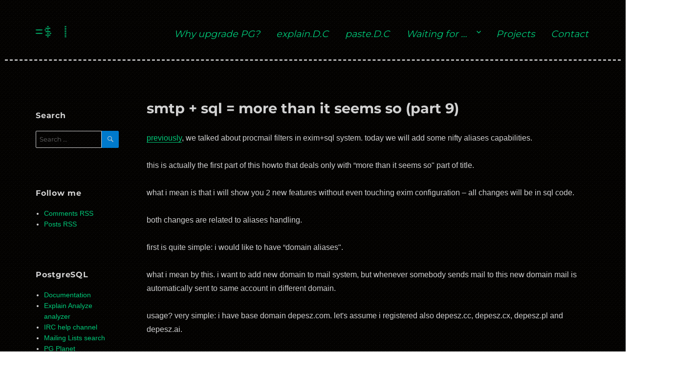

--- FILE ---
content_type: text/html; charset=UTF-8
request_url: https://www.depesz.com/2008/03/26/smtp-sql-more-than-it-seems-so-part-9/
body_size: 11877
content:
<!DOCTYPE html>
<html lang="en-US" class="no-js">
<head>
	<meta charset="UTF-8">
	<meta name="viewport" content="width=device-width, initial-scale=1">
	<link rel="profile" href="http://gmpg.org/xfn/11">
		<script>
(function(html){html.className = html.className.replace(/\bno-js\b/,'js')})(document.documentElement);
//# sourceURL=twentysixteen_javascript_detection
</script>
<title>smtp + sql = more than it seems so (part 9) &#8211; select * from depesz;</title>
<style type="text/css">
/**
 * GeSHi Dynamically Generated Stylesheet
 * --------------------------------------
 * Dynamically generated stylesheet for sql
 * CSS class: , CSS id: 
 * GeSHi (C) 2004 - 2007 Nigel McNie, 2007 - 2014 Benny Baumann
 * (http://qbnz.com/highlighter/ and http://geshi.org/)
 * --------------------------------------
 */
.sql .de1, .sql .de2 {}
.sql  {font-family:monospace;}
.sql .imp {font-weight: bold; color: red;}
.sql li, .sql .li1 {font-weight: normal; vertical-align:top;}
.sql .ln {width:1px;text-align:right;margin:0;padding:0 2px;vertical-align:top;}
.sql .li2 {font-weight: bold; vertical-align:top;}
.sql .kw1 {color: #993333; font-weight: bold;}
.sql .co1 {color: #808080; font-style: italic;}
.sql .coMULTI {color: #808080; font-style: italic;}
.sql .es0 {color: #000099; font-weight: bold;}
.sql .br0 {color: #66cc66;}
.sql .sy0 {color: #66cc66;}
.sql .st0 {color: #ff0000;}
.sql .nu0 {color: #cc66cc;}
.sql .ln-xtra, .sql li.ln-xtra, .sql div.ln-xtra {background-color: #ffc;}
.sql span.xtra { display:block; }
/**
 * GeSHi Dynamically Generated Stylesheet
 * --------------------------------------
 * Dynamically generated stylesheet for text
 * CSS class: , CSS id: 
 * GeSHi (C) 2004 - 2007 Nigel McNie, 2007 - 2014 Benny Baumann
 * (http://qbnz.com/highlighter/ and http://geshi.org/)
 * --------------------------------------
 */
.text .de1, .text .de2 {}
.text  {font-family:monospace;}
.text .imp {font-weight: bold; color: red;}
.text li, .text .li1 {font-weight: normal; vertical-align:top;}
.text .ln {width:1px;text-align:right;margin:0;padding:0 2px;vertical-align:top;}
.text .li2 {font-weight: bold; vertical-align:top;}
.text .ln-xtra, .text li.ln-xtra, .text div.ln-xtra {background-color: #ffc;}
.text span.xtra { display:block; }
</style>
<meta name='robots' content='max-image-preview:large' />
<link rel='dns-prefetch' href='//www.depesz.com' />
<link rel="alternate" type="application/rss+xml" title="select * from depesz; &raquo; Feed" href="https://www.depesz.com/feed/" />
<link rel="alternate" type="application/rss+xml" title="select * from depesz; &raquo; Comments Feed" href="https://www.depesz.com/comments/feed/" />
<link rel="alternate" type="application/rss+xml" title="select * from depesz; &raquo; smtp + sql = more than it seems so (part 9) Comments Feed" href="https://www.depesz.com/2008/03/26/smtp-sql-more-than-it-seems-so-part-9/feed/" />
<link rel="alternate" title="oEmbed (JSON)" type="application/json+oembed" href="https://www.depesz.com/wp-json/oembed/1.0/embed?url=https%3A%2F%2Fwww.depesz.com%2F2008%2F03%2F26%2Fsmtp-sql-more-than-it-seems-so-part-9%2F" />
<link rel="alternate" title="oEmbed (XML)" type="text/xml+oembed" href="https://www.depesz.com/wp-json/oembed/1.0/embed?url=https%3A%2F%2Fwww.depesz.com%2F2008%2F03%2F26%2Fsmtp-sql-more-than-it-seems-so-part-9%2F&#038;format=xml" />
<style id='wp-img-auto-sizes-contain-inline-css'>
img:is([sizes=auto i],[sizes^="auto," i]){contain-intrinsic-size:3000px 1500px}
/*# sourceURL=wp-img-auto-sizes-contain-inline-css */
</style>
<style id='wp-emoji-styles-inline-css'>

	img.wp-smiley, img.emoji {
		display: inline !important;
		border: none !important;
		box-shadow: none !important;
		height: 1em !important;
		width: 1em !important;
		margin: 0 0.07em !important;
		vertical-align: -0.1em !important;
		background: none !important;
		padding: 0 !important;
	}
/*# sourceURL=wp-emoji-styles-inline-css */
</style>
<style id='wp-block-library-inline-css'>
:root{--wp-block-synced-color:#7a00df;--wp-block-synced-color--rgb:122,0,223;--wp-bound-block-color:var(--wp-block-synced-color);--wp-editor-canvas-background:#ddd;--wp-admin-theme-color:#007cba;--wp-admin-theme-color--rgb:0,124,186;--wp-admin-theme-color-darker-10:#006ba1;--wp-admin-theme-color-darker-10--rgb:0,107,160.5;--wp-admin-theme-color-darker-20:#005a87;--wp-admin-theme-color-darker-20--rgb:0,90,135;--wp-admin-border-width-focus:2px}@media (min-resolution:192dpi){:root{--wp-admin-border-width-focus:1.5px}}.wp-element-button{cursor:pointer}:root .has-very-light-gray-background-color{background-color:#eee}:root .has-very-dark-gray-background-color{background-color:#313131}:root .has-very-light-gray-color{color:#eee}:root .has-very-dark-gray-color{color:#313131}:root .has-vivid-green-cyan-to-vivid-cyan-blue-gradient-background{background:linear-gradient(135deg,#00d084,#0693e3)}:root .has-purple-crush-gradient-background{background:linear-gradient(135deg,#34e2e4,#4721fb 50%,#ab1dfe)}:root .has-hazy-dawn-gradient-background{background:linear-gradient(135deg,#faaca8,#dad0ec)}:root .has-subdued-olive-gradient-background{background:linear-gradient(135deg,#fafae1,#67a671)}:root .has-atomic-cream-gradient-background{background:linear-gradient(135deg,#fdd79a,#004a59)}:root .has-nightshade-gradient-background{background:linear-gradient(135deg,#330968,#31cdcf)}:root .has-midnight-gradient-background{background:linear-gradient(135deg,#020381,#2874fc)}:root{--wp--preset--font-size--normal:16px;--wp--preset--font-size--huge:42px}.has-regular-font-size{font-size:1em}.has-larger-font-size{font-size:2.625em}.has-normal-font-size{font-size:var(--wp--preset--font-size--normal)}.has-huge-font-size{font-size:var(--wp--preset--font-size--huge)}.has-text-align-center{text-align:center}.has-text-align-left{text-align:left}.has-text-align-right{text-align:right}.has-fit-text{white-space:nowrap!important}#end-resizable-editor-section{display:none}.aligncenter{clear:both}.items-justified-left{justify-content:flex-start}.items-justified-center{justify-content:center}.items-justified-right{justify-content:flex-end}.items-justified-space-between{justify-content:space-between}.screen-reader-text{border:0;clip-path:inset(50%);height:1px;margin:-1px;overflow:hidden;padding:0;position:absolute;width:1px;word-wrap:normal!important}.screen-reader-text:focus{background-color:#ddd;clip-path:none;color:#444;display:block;font-size:1em;height:auto;left:5px;line-height:normal;padding:15px 23px 14px;text-decoration:none;top:5px;width:auto;z-index:100000}html :where(.has-border-color){border-style:solid}html :where([style*=border-top-color]){border-top-style:solid}html :where([style*=border-right-color]){border-right-style:solid}html :where([style*=border-bottom-color]){border-bottom-style:solid}html :where([style*=border-left-color]){border-left-style:solid}html :where([style*=border-width]){border-style:solid}html :where([style*=border-top-width]){border-top-style:solid}html :where([style*=border-right-width]){border-right-style:solid}html :where([style*=border-bottom-width]){border-bottom-style:solid}html :where([style*=border-left-width]){border-left-style:solid}html :where(img[class*=wp-image-]){height:auto;max-width:100%}:where(figure){margin:0 0 1em}html :where(.is-position-sticky){--wp-admin--admin-bar--position-offset:var(--wp-admin--admin-bar--height,0px)}@media screen and (max-width:600px){html :where(.is-position-sticky){--wp-admin--admin-bar--position-offset:0px}}

/*# sourceURL=wp-block-library-inline-css */
</style><style id='global-styles-inline-css'>
:root{--wp--preset--aspect-ratio--square: 1;--wp--preset--aspect-ratio--4-3: 4/3;--wp--preset--aspect-ratio--3-4: 3/4;--wp--preset--aspect-ratio--3-2: 3/2;--wp--preset--aspect-ratio--2-3: 2/3;--wp--preset--aspect-ratio--16-9: 16/9;--wp--preset--aspect-ratio--9-16: 9/16;--wp--preset--color--black: #000000;--wp--preset--color--cyan-bluish-gray: #abb8c3;--wp--preset--color--white: #fff;--wp--preset--color--pale-pink: #f78da7;--wp--preset--color--vivid-red: #cf2e2e;--wp--preset--color--luminous-vivid-orange: #ff6900;--wp--preset--color--luminous-vivid-amber: #fcb900;--wp--preset--color--light-green-cyan: #7bdcb5;--wp--preset--color--vivid-green-cyan: #00d084;--wp--preset--color--pale-cyan-blue: #8ed1fc;--wp--preset--color--vivid-cyan-blue: #0693e3;--wp--preset--color--vivid-purple: #9b51e0;--wp--preset--color--dark-gray: #1a1a1a;--wp--preset--color--medium-gray: #686868;--wp--preset--color--light-gray: #e5e5e5;--wp--preset--color--blue-gray: #4d545c;--wp--preset--color--bright-blue: #007acc;--wp--preset--color--light-blue: #9adffd;--wp--preset--color--dark-brown: #402b30;--wp--preset--color--medium-brown: #774e24;--wp--preset--color--dark-red: #640c1f;--wp--preset--color--bright-red: #ff675f;--wp--preset--color--yellow: #ffef8e;--wp--preset--gradient--vivid-cyan-blue-to-vivid-purple: linear-gradient(135deg,rgb(6,147,227) 0%,rgb(155,81,224) 100%);--wp--preset--gradient--light-green-cyan-to-vivid-green-cyan: linear-gradient(135deg,rgb(122,220,180) 0%,rgb(0,208,130) 100%);--wp--preset--gradient--luminous-vivid-amber-to-luminous-vivid-orange: linear-gradient(135deg,rgb(252,185,0) 0%,rgb(255,105,0) 100%);--wp--preset--gradient--luminous-vivid-orange-to-vivid-red: linear-gradient(135deg,rgb(255,105,0) 0%,rgb(207,46,46) 100%);--wp--preset--gradient--very-light-gray-to-cyan-bluish-gray: linear-gradient(135deg,rgb(238,238,238) 0%,rgb(169,184,195) 100%);--wp--preset--gradient--cool-to-warm-spectrum: linear-gradient(135deg,rgb(74,234,220) 0%,rgb(151,120,209) 20%,rgb(207,42,186) 40%,rgb(238,44,130) 60%,rgb(251,105,98) 80%,rgb(254,248,76) 100%);--wp--preset--gradient--blush-light-purple: linear-gradient(135deg,rgb(255,206,236) 0%,rgb(152,150,240) 100%);--wp--preset--gradient--blush-bordeaux: linear-gradient(135deg,rgb(254,205,165) 0%,rgb(254,45,45) 50%,rgb(107,0,62) 100%);--wp--preset--gradient--luminous-dusk: linear-gradient(135deg,rgb(255,203,112) 0%,rgb(199,81,192) 50%,rgb(65,88,208) 100%);--wp--preset--gradient--pale-ocean: linear-gradient(135deg,rgb(255,245,203) 0%,rgb(182,227,212) 50%,rgb(51,167,181) 100%);--wp--preset--gradient--electric-grass: linear-gradient(135deg,rgb(202,248,128) 0%,rgb(113,206,126) 100%);--wp--preset--gradient--midnight: linear-gradient(135deg,rgb(2,3,129) 0%,rgb(40,116,252) 100%);--wp--preset--font-size--small: 13px;--wp--preset--font-size--medium: 20px;--wp--preset--font-size--large: 36px;--wp--preset--font-size--x-large: 42px;--wp--preset--spacing--20: 0.44rem;--wp--preset--spacing--30: 0.67rem;--wp--preset--spacing--40: 1rem;--wp--preset--spacing--50: 1.5rem;--wp--preset--spacing--60: 2.25rem;--wp--preset--spacing--70: 3.38rem;--wp--preset--spacing--80: 5.06rem;--wp--preset--shadow--natural: 6px 6px 9px rgba(0, 0, 0, 0.2);--wp--preset--shadow--deep: 12px 12px 50px rgba(0, 0, 0, 0.4);--wp--preset--shadow--sharp: 6px 6px 0px rgba(0, 0, 0, 0.2);--wp--preset--shadow--outlined: 6px 6px 0px -3px rgb(255, 255, 255), 6px 6px rgb(0, 0, 0);--wp--preset--shadow--crisp: 6px 6px 0px rgb(0, 0, 0);}:where(.is-layout-flex){gap: 0.5em;}:where(.is-layout-grid){gap: 0.5em;}body .is-layout-flex{display: flex;}.is-layout-flex{flex-wrap: wrap;align-items: center;}.is-layout-flex > :is(*, div){margin: 0;}body .is-layout-grid{display: grid;}.is-layout-grid > :is(*, div){margin: 0;}:where(.wp-block-columns.is-layout-flex){gap: 2em;}:where(.wp-block-columns.is-layout-grid){gap: 2em;}:where(.wp-block-post-template.is-layout-flex){gap: 1.25em;}:where(.wp-block-post-template.is-layout-grid){gap: 1.25em;}.has-black-color{color: var(--wp--preset--color--black) !important;}.has-cyan-bluish-gray-color{color: var(--wp--preset--color--cyan-bluish-gray) !important;}.has-white-color{color: var(--wp--preset--color--white) !important;}.has-pale-pink-color{color: var(--wp--preset--color--pale-pink) !important;}.has-vivid-red-color{color: var(--wp--preset--color--vivid-red) !important;}.has-luminous-vivid-orange-color{color: var(--wp--preset--color--luminous-vivid-orange) !important;}.has-luminous-vivid-amber-color{color: var(--wp--preset--color--luminous-vivid-amber) !important;}.has-light-green-cyan-color{color: var(--wp--preset--color--light-green-cyan) !important;}.has-vivid-green-cyan-color{color: var(--wp--preset--color--vivid-green-cyan) !important;}.has-pale-cyan-blue-color{color: var(--wp--preset--color--pale-cyan-blue) !important;}.has-vivid-cyan-blue-color{color: var(--wp--preset--color--vivid-cyan-blue) !important;}.has-vivid-purple-color{color: var(--wp--preset--color--vivid-purple) !important;}.has-black-background-color{background-color: var(--wp--preset--color--black) !important;}.has-cyan-bluish-gray-background-color{background-color: var(--wp--preset--color--cyan-bluish-gray) !important;}.has-white-background-color{background-color: var(--wp--preset--color--white) !important;}.has-pale-pink-background-color{background-color: var(--wp--preset--color--pale-pink) !important;}.has-vivid-red-background-color{background-color: var(--wp--preset--color--vivid-red) !important;}.has-luminous-vivid-orange-background-color{background-color: var(--wp--preset--color--luminous-vivid-orange) !important;}.has-luminous-vivid-amber-background-color{background-color: var(--wp--preset--color--luminous-vivid-amber) !important;}.has-light-green-cyan-background-color{background-color: var(--wp--preset--color--light-green-cyan) !important;}.has-vivid-green-cyan-background-color{background-color: var(--wp--preset--color--vivid-green-cyan) !important;}.has-pale-cyan-blue-background-color{background-color: var(--wp--preset--color--pale-cyan-blue) !important;}.has-vivid-cyan-blue-background-color{background-color: var(--wp--preset--color--vivid-cyan-blue) !important;}.has-vivid-purple-background-color{background-color: var(--wp--preset--color--vivid-purple) !important;}.has-black-border-color{border-color: var(--wp--preset--color--black) !important;}.has-cyan-bluish-gray-border-color{border-color: var(--wp--preset--color--cyan-bluish-gray) !important;}.has-white-border-color{border-color: var(--wp--preset--color--white) !important;}.has-pale-pink-border-color{border-color: var(--wp--preset--color--pale-pink) !important;}.has-vivid-red-border-color{border-color: var(--wp--preset--color--vivid-red) !important;}.has-luminous-vivid-orange-border-color{border-color: var(--wp--preset--color--luminous-vivid-orange) !important;}.has-luminous-vivid-amber-border-color{border-color: var(--wp--preset--color--luminous-vivid-amber) !important;}.has-light-green-cyan-border-color{border-color: var(--wp--preset--color--light-green-cyan) !important;}.has-vivid-green-cyan-border-color{border-color: var(--wp--preset--color--vivid-green-cyan) !important;}.has-pale-cyan-blue-border-color{border-color: var(--wp--preset--color--pale-cyan-blue) !important;}.has-vivid-cyan-blue-border-color{border-color: var(--wp--preset--color--vivid-cyan-blue) !important;}.has-vivid-purple-border-color{border-color: var(--wp--preset--color--vivid-purple) !important;}.has-vivid-cyan-blue-to-vivid-purple-gradient-background{background: var(--wp--preset--gradient--vivid-cyan-blue-to-vivid-purple) !important;}.has-light-green-cyan-to-vivid-green-cyan-gradient-background{background: var(--wp--preset--gradient--light-green-cyan-to-vivid-green-cyan) !important;}.has-luminous-vivid-amber-to-luminous-vivid-orange-gradient-background{background: var(--wp--preset--gradient--luminous-vivid-amber-to-luminous-vivid-orange) !important;}.has-luminous-vivid-orange-to-vivid-red-gradient-background{background: var(--wp--preset--gradient--luminous-vivid-orange-to-vivid-red) !important;}.has-very-light-gray-to-cyan-bluish-gray-gradient-background{background: var(--wp--preset--gradient--very-light-gray-to-cyan-bluish-gray) !important;}.has-cool-to-warm-spectrum-gradient-background{background: var(--wp--preset--gradient--cool-to-warm-spectrum) !important;}.has-blush-light-purple-gradient-background{background: var(--wp--preset--gradient--blush-light-purple) !important;}.has-blush-bordeaux-gradient-background{background: var(--wp--preset--gradient--blush-bordeaux) !important;}.has-luminous-dusk-gradient-background{background: var(--wp--preset--gradient--luminous-dusk) !important;}.has-pale-ocean-gradient-background{background: var(--wp--preset--gradient--pale-ocean) !important;}.has-electric-grass-gradient-background{background: var(--wp--preset--gradient--electric-grass) !important;}.has-midnight-gradient-background{background: var(--wp--preset--gradient--midnight) !important;}.has-small-font-size{font-size: var(--wp--preset--font-size--small) !important;}.has-medium-font-size{font-size: var(--wp--preset--font-size--medium) !important;}.has-large-font-size{font-size: var(--wp--preset--font-size--large) !important;}.has-x-large-font-size{font-size: var(--wp--preset--font-size--x-large) !important;}
/*# sourceURL=global-styles-inline-css */
</style>

<style id='classic-theme-styles-inline-css'>
/*! This file is auto-generated */
.wp-block-button__link{color:#fff;background-color:#32373c;border-radius:9999px;box-shadow:none;text-decoration:none;padding:calc(.667em + 2px) calc(1.333em + 2px);font-size:1.125em}.wp-block-file__button{background:#32373c;color:#fff;text-decoration:none}
/*# sourceURL=/wp-includes/css/classic-themes.min.css */
</style>
<link rel='stylesheet' id='twentysixteen-fonts-css' href='https://www.depesz.com/wp-content/themes/twentysixteen/fonts/merriweather-plus-montserrat-plus-inconsolata.css?ver=20230328' media='all' />
<link rel='stylesheet' id='genericons-css' href='https://www.depesz.com/wp-content/themes/twentysixteen/genericons/genericons.css?ver=20251101' media='all' />
<link rel='stylesheet' id='twentysixteen-style-css' href='https://www.depesz.com/wp-content/themes/depesz-2018/style.css?ver=20251202' media='all' />
<link rel='stylesheet' id='twentysixteen-block-style-css' href='https://www.depesz.com/wp-content/themes/twentysixteen/css/blocks.css?ver=20240817' media='all' />
<link rel='stylesheet' id='wpgeshi-wp-geshi-highlight-css' href='https://www.depesz.com/wp-content/themes/depesz-2018/wp-geshi-highlight.css?ver=6.9' media='all' />
<script src="https://www.depesz.com/wp-includes/js/jquery/jquery.min.js?ver=3.7.1" id="jquery-core-js"></script>
<script src="https://www.depesz.com/wp-includes/js/jquery/jquery-migrate.min.js?ver=3.4.1" id="jquery-migrate-js"></script>
<script id="twentysixteen-script-js-extra">
var screenReaderText = {"expand":"expand child menu","collapse":"collapse child menu"};
//# sourceURL=twentysixteen-script-js-extra
</script>
<script src="https://www.depesz.com/wp-content/themes/twentysixteen/js/functions.js?ver=20230629" id="twentysixteen-script-js" defer data-wp-strategy="defer"></script>
<link rel="https://api.w.org/" href="https://www.depesz.com/wp-json/" /><link rel="alternate" title="JSON" type="application/json" href="https://www.depesz.com/wp-json/wp/v2/posts/1175" /><link rel="EditURI" type="application/rsd+xml" title="RSD" href="https://www.depesz.com/xmlrpc.php?rsd" />
<meta name="generator" content="WordPress 6.9" />
<link rel="canonical" href="https://www.depesz.com/2008/03/26/smtp-sql-more-than-it-seems-so-part-9/" />
<link rel='shortlink' href='https://www.depesz.com/?p=1175' />
	<script type="text/javascript" src="https://cdnjs.cloudflare.com/ajax/libs/jquery/3.1.1/jquery.min.js"></script>
</head>

<body class="wp-singular post-template-default single single-post postid-1175 single-format-standard wp-embed-responsive wp-theme-twentysixteen wp-child-theme-depesz-2018">
<div id="page" class="site">
	<div class="site-inner">
		<a class="skip-link screen-reader-text" href="#content">Skip to content</a>

		<header id="masthead" class="site-header" role="banner">
			<div class="site-header-main">
				<div class="site-branding">
					
					<h1 class="site-title"><a href="https://www.depesz.com/" rel="home"><span id="site-title-prefix">=$ </span><div id="site-title-typing"></div><span id="site-title-cursor">|</span></a></h1>

									</div><!-- .site-branding -->

									<button id="menu-toggle" class="menu-toggle">Menu</button>

					<div id="site-header-menu" class="site-header-menu">
													<nav id="site-navigation" class="main-navigation" role="navigation" aria-label="Primary Menu">
								<div class="menu-mainmenu-container"><ul id="menu-mainmenu" class="primary-menu"><li id="menu-item-3533" class="menu-item menu-item-type-custom menu-item-object-custom menu-item-3533"><a href="https://why-upgrade.depesz.com/">Why upgrade PG?</a></li>
<li id="menu-item-3440" class="menu-item menu-item-type-custom menu-item-object-custom menu-item-3440"><a href="https://explain.depesz.com/">explain.D.C</a></li>
<li id="menu-item-3441" class="menu-item menu-item-type-custom menu-item-object-custom menu-item-3441"><a href="https://paste.depesz.com/">paste.D.C</a></li>
<li id="menu-item-3424" class="menu-item menu-item-type-post_type menu-item-object-page menu-item-has-children menu-item-3424"><a href="https://www.depesz.com/waiting-for/">Waiting for …</a>
<ul class="sub-menu">
	<li id="menu-item-4367" class="menu-item menu-item-type-custom menu-item-object-custom menu-item-4367"><a href="/tag/pg19/">&#8230; PostgreSQL 19</a></li>
	<li id="menu-item-4268" class="menu-item menu-item-type-custom menu-item-object-custom menu-item-4268"><a href="/tag/pg18/">&#8230; PostgreSQL 18</a></li>
	<li id="menu-item-4204" class="menu-item menu-item-type-custom menu-item-object-custom menu-item-4204"><a href="/tag/pg17/">&#8230; PostgreSQL 17</a></li>
	<li id="menu-item-4125" class="menu-item menu-item-type-custom menu-item-object-custom menu-item-4125"><a href="/tag/pg16/">&#8230; PostgreSQL 16</a></li>
	<li id="menu-item-3998" class="menu-item menu-item-type-custom menu-item-object-custom menu-item-3998"><a href="/tag/pg15/">… PostgreSQL 15</a></li>
	<li id="menu-item-3820" class="menu-item menu-item-type-custom menu-item-object-custom menu-item-3820"><a href="/tag/pg14/">… PostgreSQL 14</a></li>
	<li id="menu-item-3678" class="menu-item menu-item-type-custom menu-item-object-custom menu-item-3678"><a href="/tag/pg13/">… PostgreSQL 13</a></li>
	<li id="menu-item-3428" class="menu-item menu-item-type-custom menu-item-object-custom menu-item-3428"><a href="/tag/pg12/">… PostgreSQL 12</a></li>
	<li id="menu-item-3429" class="menu-item menu-item-type-custom menu-item-object-custom menu-item-3429"><a href="/tag/pg11/">… PostgreSQL 11</a></li>
	<li id="menu-item-3430" class="menu-item menu-item-type-custom menu-item-object-custom menu-item-3430"><a href="/tag/pg10/">… PostgreSQL 10</a></li>
	<li id="menu-item-3431" class="menu-item menu-item-type-custom menu-item-object-custom menu-item-3431"><a href="/tag/pg96/">… PostgreSQL 9.6</a></li>
	<li id="menu-item-3432" class="menu-item menu-item-type-custom menu-item-object-custom menu-item-3432"><a href="/tag/pg95/">… PostgreSQL 9.5</a></li>
	<li id="menu-item-3433" class="menu-item menu-item-type-custom menu-item-object-custom menu-item-3433"><a href="/tag/pg94/">… PostgreSQL 9.4</a></li>
	<li id="menu-item-3434" class="menu-item menu-item-type-custom menu-item-object-custom menu-item-3434"><a href="/tag/pg93/">… PostgreSQL 9.3</a></li>
	<li id="menu-item-3435" class="menu-item menu-item-type-custom menu-item-object-custom menu-item-3435"><a href="/tag/pg92/">… PostgreSQL 9.2</a></li>
	<li id="menu-item-3436" class="menu-item menu-item-type-custom menu-item-object-custom menu-item-3436"><a href="/tag/pg91/">… PostgreSQL 9.1</a></li>
	<li id="menu-item-3437" class="menu-item menu-item-type-custom menu-item-object-custom menu-item-3437"><a href="/tag/pg90/">… PostgreSQL 9.0</a></li>
	<li id="menu-item-3438" class="menu-item menu-item-type-custom menu-item-object-custom menu-item-3438"><a href="/tag/pg85/">… PostgreSQL 8.5</a></li>
	<li id="menu-item-3439" class="menu-item menu-item-type-custom menu-item-object-custom menu-item-3439"><a href="/tag/pg84/">… PostgreSQL 8.4</a></li>
</ul>
</li>
<li id="menu-item-3425" class="menu-item menu-item-type-post_type menu-item-object-page menu-item-3425"><a href="https://www.depesz.com/projects/">Projects</a></li>
<li id="menu-item-3421" class="menu-item menu-item-type-post_type menu-item-object-page menu-item-3421"><a href="https://www.depesz.com/contact/">Contact</a></li>
</ul></div>							</nav><!-- .main-navigation -->
						
											</div><!-- .site-header-menu -->
							</div><!-- .site-header-main -->

					</header><!-- .site-header -->

		<div id="content" class="site-content">

<div id="primary" class="content-area">
	<main id="main" class="site-main">
		
<article id="post-1175" class="post-1175 post type-post status-publish format-standard hentry category-uncategorized tag-exim tag-howto tag-postgresql">
	<header class="entry-header">
		<h1 class="entry-title">smtp + sql = more than it seems so (part 9)</h1>	</header><!-- .entry-header -->

	
	
	<div class="entry-content">
		<p><a href="https://www.depesz.com/2008/03/19/smtp-sql-more-than-it-seems-so-part-8/">previously</a>, we talked about procmail filters in exim+sql system. today we will add some nifty aliases capabilities.</p>
<p><span id="more-1175"></span></p>
<p>this is actually the first  part of this howto that deals only with &#8220;more than it seems so" part of title.</p>
<p>what i mean is that i will show you 2 new features without even touching exim configuration &#8211; all changes will be in sql code.</p>
<p>both changes are related to aliases handling.</p>
<p>first is quite simple: i would like to have &#8220;domain aliases".</p>
<p>what i mean by this. i want to add new domain to mail system, but whenever somebody sends mail to this new domain mail is automatically sent to same account in different domain.</p>
<p>usage? very simple: i have base domain depesz.com. let's assume i registered also depesz.cc, depesz.cx, depesz.pl and depesz.ai.</p>
<p>i dont want any separate accounts in all of these domains. if somebody sends mail to depesz@depesz.cc it should be delivered to depesz@depesz.com.</p>
<p>of course i can do it now &#8211; i just add new domain, and enter aliases in this domain pointing to depesz.com domain.</p>
<p>but this is very tedious. for every new account/alias in depesz.com i would have to add new alias in .cc, .cx, .pl and .ai. a lot of work. and a lot of possible places for errors.</p>
<p>let's do it better.</p>
<p>to do it i will need a way to say: this domain is merely an alias for different domain:</p>


<div class="wp-geshi-highlight-wrap5"><div class="wp-geshi-highlight-wrap4"><div class="wp-geshi-highlight-wrap3"><div class="wp-geshi-highlight-wrap2"><div class="wp-geshi-highlight-wrap"><div class="wp-geshi-highlight"><div class="sql"><pre class="de1"><span class="kw1">alter</span> <span class="kw1">table</span> domains <span class="kw1">add</span> <span class="kw1">column</span> aliasing int4;
<span class="kw1">alter</span> <span class="kw1">table</span> domains <span class="kw1">add</span> <span class="kw1">foreign</span> <span class="kw1">key</span> <span class="br0">&#40;</span>aliasing<span class="br0">&#41;</span> <span class="kw1">references</span> domains <span class="br0">&#40;</span>id<span class="br0">&#41;</span>;</pre></div></div></div></div></div></div></div>


<p>now, let's modify our domains a bit:</p>


<div class="wp-geshi-highlight-wrap5"><div class="wp-geshi-highlight-wrap4"><div class="wp-geshi-highlight-wrap3"><div class="wp-geshi-highlight-wrap2"><div class="wp-geshi-highlight-wrap"><div class="wp-geshi-highlight"><div class="sql"><pre class="de1">eximtest<span class="sy0">=&gt;</span> <span class="kw1">select</span> <span class="sy0">*</span> <span class="kw1">from</span> domains;
 id <span class="sy0">|</span>  fullname   <span class="sy0">|</span> customer_id <span class="sy0">|</span> quota_mb <span class="sy0">|</span> system_uid <span class="sy0">|</span> aliasing
<span class="co1">----+-------------+-------------+----------+------------+----------</span>
  <span class="nu0">3</span> <span class="sy0">|</span> exim<span class="sy0">.</span>depesz <span class="sy0">|</span>           <span class="nu0">1</span> <span class="sy0">|</span>        <span class="nu0">4</span> <span class="sy0">|</span>      <span class="nu0">10004</span> <span class="sy0">|</span>
  <span class="nu0">1</span> <span class="sy0">|</span> localhost   <span class="sy0">|</span>           <span class="nu0">1</span> <span class="sy0">|</span>        <span class="nu0">4</span> <span class="sy0">|</span>      <span class="nu0">10002</span> <span class="sy0">|</span>        <span class="nu0">3</span>
  <span class="nu0">2</span> <span class="sy0">|</span> example<span class="sy0">.</span>com <span class="sy0">|</span>           <span class="nu0">1</span> <span class="sy0">|</span>        <span class="nu0">4</span> <span class="sy0">|</span>      <span class="nu0">10003</span> <span class="sy0">|</span>        <span class="nu0">3</span>
  <span class="nu0">4</span> <span class="sy0">|</span> badtest     <span class="sy0">|</span>           <span class="nu0">1</span> <span class="sy0">|</span>        <span class="nu0">4</span> <span class="sy0">|</span>      <span class="nu0">10005</span> <span class="sy0">|</span>        <span class="nu0">3</span>
<span class="br0">&#40;</span><span class="nu0">4</span> <span class="kw1">rows</span><span class="br0">&#41;</span></pre></div></div></div></div></div></div></div>


<p>now, since the domains are only aliases, we dont need any acounts/aliases in them:</p>


<div class="wp-geshi-highlight-wrap5"><div class="wp-geshi-highlight-wrap4"><div class="wp-geshi-highlight-wrap3"><div class="wp-geshi-highlight-wrap2"><div class="wp-geshi-highlight-wrap"><div class="wp-geshi-highlight"><div class="sql"><pre class="de1">eximtest<span class="sy0">=&gt;</span> <span class="kw1">delete</span> <span class="kw1">from</span> aliases <span class="kw1">where</span> domain_id <span class="sy0">&lt;&gt;</span> <span class="nu0">3</span>;
<span class="kw1">DELETE</span> <span class="nu0">0</span>
eximtest<span class="sy0">=&gt;</span> <span class="kw1">delete</span> <span class="kw1">from</span> accounts <span class="kw1">where</span> domain_id <span class="sy0">&lt;&gt;</span> <span class="nu0">3</span>;
<span class="kw1">DELETE</span> <span class="nu0">6</span></pre></div></div></div></div></div></div></div>


<p>ok. let's check if everything works now as expected. sending now mail to depesz@localhost should fail:</p>


<div class="wp-geshi-highlight-wrap5"><div class="wp-geshi-highlight-wrap4"><div class="wp-geshi-highlight-wrap3"><div class="wp-geshi-highlight-wrap2"><div class="wp-geshi-highlight-wrap"><div class="wp-geshi-highlight"><div class="text"><pre class="de1">=&gt; exim4 -bt depesz@localhost
R: pg_aliases for depesz@localhost
R: pg_vacation for depesz@localhost
R: pg_userforward for depesz@localhost
R: procmail for depesz@localhost
R: pg_user for depesz@localhost
depesz@localhost is undeliverable: Unrouteable address</pre></div></div></div></div></div></div></div>


<p>but for depesz@exim.depesz it should work:</p>


<div class="wp-geshi-highlight-wrap5"><div class="wp-geshi-highlight-wrap4"><div class="wp-geshi-highlight-wrap3"><div class="wp-geshi-highlight-wrap2"><div class="wp-geshi-highlight-wrap"><div class="wp-geshi-highlight"><div class="text"><pre class="de1">=&gt; exim4 -bt depesz@exim.depesz
R: pg_aliases for depesz@exim.depesz
R: pg_vacation for depesz@exim.depesz
R: pg_userforward for depesz@exim.depesz
R: procmail for depesz@exim.depesz
depesz@exim.depesz
  router = procmail, transport = procmail_pipe</pre></div></div></div></div></div></div></div>


<p>ok. so now, let's fix the depesz@localhost issue. to do so i will have to rewrite get_alias_destinations function:</p>


<div class="wp-geshi-highlight-wrap5"><div class="wp-geshi-highlight-wrap4"><div class="wp-geshi-highlight-wrap3"><div class="wp-geshi-highlight-wrap2"><div class="wp-geshi-highlight-wrap"><div class="wp-geshi-highlight"><div class="sql"><pre class="de1"><span class="kw1">CREATE</span> <span class="kw1">OR</span> <span class="kw1">REPLACE</span> <span class="kw1">FUNCTION</span> get_alias_destinations<span class="br0">&#40;</span>in_username TEXT<span class="sy0">,</span> in_domain TEXT<span class="br0">&#41;</span> <span class="kw1">RETURNS</span> SETOF TEXT <span class="kw1">AS</span> $$
<span class="kw1">DECLARE</span>
    use_username text :<span class="sy0">=</span> <span class="kw1">trim</span><span class="br0">&#40;</span><span class="kw1">both</span> <span class="kw1">FROM</span> <span class="kw1">lower</span><span class="br0">&#40;</span>in_username<span class="br0">&#41;</span><span class="br0">&#41;</span>;
    use_domain   text :<span class="sy0">=</span> <span class="kw1">trim</span><span class="br0">&#40;</span><span class="kw1">both</span> <span class="kw1">FROM</span> <span class="kw1">lower</span><span class="br0">&#40;</span>in_domain<span class="br0">&#41;</span><span class="br0">&#41;</span>;
    temprec      record;
<span class="kw1">BEGIN</span>
    <span class="kw1">SELECT</span> use_username <span class="sy0">||</span> <span class="st0">'@'</span> <span class="sy0">||</span> ad<span class="sy0">.</span>fullname <span class="kw1">as</span> destination <span class="kw1">INTO</span> temprec <span class="kw1">FROM</span> domains d <span class="kw1">join</span> domains ad <span class="kw1">on</span> d<span class="sy0">.</span>aliasing <span class="sy0">=</span> ad<span class="sy0">.</span>id <span class="kw1">WHERE</span> d<span class="sy0">.</span>fullname <span class="sy0">=</span> use_domain;
    <span class="kw1">IF</span> found <span class="kw1">THEN</span>
        <span class="kw1">RETURN</span> <span class="kw1">next</span> temprec<span class="sy0">.</span>destination;
        <span class="kw1">RETURN</span>;
    <span class="kw1">END</span> <span class="kw1">IF</span>;
    <span class="kw1">FOR</span> temprec <span class="kw1">in</span>
        <span class="kw1">SELECT</span> a<span class="sy0">.*</span>
        <span class="kw1">FROM</span> aliases a <span class="kw1">JOIN</span> domains d <span class="kw1">ON</span> a<span class="sy0">.</span>domain_id <span class="sy0">=</span> d<span class="sy0">.</span>id
        <span class="kw1">WHERE</span> a<span class="sy0">.</span>username <span class="sy0">=</span> use_username <span class="kw1">AND</span> d<span class="sy0">.</span>fullname <span class="sy0">=</span> use_domain
    LOOP
        <span class="kw1">RETURN</span> <span class="kw1">NEXT</span> temprec<span class="sy0">.</span>destination;
    <span class="kw1">END</span> LOOP;
    <span class="kw1">RETURN</span>;
<span class="kw1">END</span>;
$$ <span class="kw1">LANGUAGE</span> <span class="st0">'plpgsql'</span>;</pre></div></div></div></div></div></div></div>


<p>if you dont remember original get_alias_destinations function, i simply added this code:</p>


<div class="wp-geshi-highlight-wrap5"><div class="wp-geshi-highlight-wrap4"><div class="wp-geshi-highlight-wrap3"><div class="wp-geshi-highlight-wrap2"><div class="wp-geshi-highlight-wrap"><div class="wp-geshi-highlight"><div class="sql"><pre class="de1">    <span class="kw1">SELECT</span> use_username <span class="sy0">||</span> <span class="st0">'@'</span> <span class="sy0">||</span> ad<span class="sy0">.</span>fullname <span class="kw1">as</span> destination <span class="kw1">INTO</span> temprec <span class="kw1">FROM</span> domains d <span class="kw1">join</span> domains ad <span class="kw1">on</span> d<span class="sy0">.</span>aliasing <span class="sy0">=</span> ad<span class="sy0">.</span>id <span class="kw1">WHERE</span> d<span class="sy0">.</span>fullname <span class="sy0">=</span> use_domain;
    <span class="kw1">IF</span> found <span class="kw1">THEN</span>
        <span class="kw1">RETURN</span> <span class="kw1">next</span> temprec<span class="sy0">.</span>destination;
        <span class="kw1">RETURN</span>;
    <span class="kw1">END</span> <span class="kw1">IF</span>;</pre></div></div></div></div></div></div></div>


<p>since it is at the beginning &#8211; it will be more important than any other alias.</p>
<p>so, let's check if it works:</p>


<div class="wp-geshi-highlight-wrap5"><div class="wp-geshi-highlight-wrap4"><div class="wp-geshi-highlight-wrap3"><div class="wp-geshi-highlight-wrap2"><div class="wp-geshi-highlight-wrap"><div class="wp-geshi-highlight"><div class="text"><pre class="de1">=&gt; exim4 -bt depesz@localhost
R: pg_aliases for depesz@localhost
R: pg_aliases for depesz@exim.depesz
R: pg_vacation for depesz@exim.depesz
R: pg_userforward for depesz@exim.depesz
R: procmail for depesz@exim.depesz
depesz@exim.depesz
    &lt;-- depesz@localhost
  router = procmail, transport = procmail_pipe</pre></div></div></div></div></div></div></div>


<p>great. it works.</p>
<p>now. gmail &#8220;+" aliases.</p>
<p>if you dont know what i mean &#8211; great. you will see it here for the first time 🙂</p>
<p>gmail introduced interesting option: you can add &#8220;+something" to any email address, and it will be delivered anyway to base account.</p>
<p>for example: i can have depesz@gmail.com account, but give addresses like depesz+public@gmail.com, depesz+onet@gmail.com and so on.</p>
<p>this is actually pretty nifty because it lets you filter mails based on &#8220;to" address, while still getting them all on one account.</p>
<p>so, i'd like to add this functionality to my pg-exim 🙂</p>
<p>how it should work:</p>
<ul>
<li>if given address is domain-alias, it should be treated as domain alias</li>
<li>if given address is standard alias it should be treated as standard alias. bu standard i mean: there is row in aliases table which username value matches given address.</li>
<li>otherwise, remove everything from &#8220;+", and try to match it against accounts or aliases!</li>
</ul>
<p>looks simply, now, i have to (again) modify get_alias_destinations() function:</p>


<div class="wp-geshi-highlight-wrap5"><div class="wp-geshi-highlight-wrap4"><div class="wp-geshi-highlight-wrap3"><div class="wp-geshi-highlight-wrap2"><div class="wp-geshi-highlight-wrap"><div class="wp-geshi-highlight"><div class="sql"><pre class="de1"><span class="kw1">CREATE</span> <span class="kw1">OR</span> <span class="kw1">REPLACE</span> <span class="kw1">FUNCTION</span> get_alias_destinations<span class="br0">&#40;</span>in_username TEXT<span class="sy0">,</span> in_domain TEXT<span class="br0">&#41;</span> <span class="kw1">RETURNS</span> SETOF TEXT <span class="kw1">AS</span> $$
<span class="kw1">DECLARE</span>
    use_username  text :<span class="sy0">=</span> <span class="kw1">trim</span><span class="br0">&#40;</span><span class="kw1">both</span> <span class="kw1">FROM</span> <span class="kw1">lower</span><span class="br0">&#40;</span>in_username<span class="br0">&#41;</span><span class="br0">&#41;</span>;
    use_domain    text :<span class="sy0">=</span> <span class="kw1">trim</span><span class="br0">&#40;</span><span class="kw1">both</span> <span class="kw1">FROM</span> <span class="kw1">lower</span><span class="br0">&#40;</span>in_domain<span class="br0">&#41;</span><span class="br0">&#41;</span>;
    temprec       record;
    found_already bool :<span class="sy0">=</span> <span class="kw1">false</span>;
<span class="kw1">BEGIN</span>
    <span class="kw1">SELECT</span> use_username <span class="sy0">||</span> <span class="st0">'@'</span> <span class="sy0">||</span> ad<span class="sy0">.</span>fullname <span class="kw1">as</span> destination <span class="kw1">INTO</span> temprec <span class="kw1">FROM</span> domains d <span class="kw1">join</span> domains ad <span class="kw1">on</span> d<span class="sy0">.</span>aliasing <span class="sy0">=</span> ad<span class="sy0">.</span>id <span class="kw1">WHERE</span> d<span class="sy0">.</span>fullname <span class="sy0">=</span> use_domain;
    <span class="kw1">IF</span> found <span class="kw1">THEN</span>
        <span class="kw1">RETURN</span> <span class="kw1">next</span> temprec<span class="sy0">.</span>destination;
        <span class="kw1">RETURN</span>;
    <span class="kw1">END</span> <span class="kw1">IF</span>;
    <span class="kw1">FOR</span> temprec <span class="kw1">in</span>
        <span class="kw1">SELECT</span> a<span class="sy0">.*</span>
        <span class="kw1">FROM</span> aliases a <span class="kw1">JOIN</span> domains d <span class="kw1">ON</span> a<span class="sy0">.</span>domain_id <span class="sy0">=</span> d<span class="sy0">.</span>id
        <span class="kw1">WHERE</span> a<span class="sy0">.</span>username <span class="sy0">=</span> use_username <span class="kw1">AND</span> d<span class="sy0">.</span>fullname <span class="sy0">=</span> use_domain
    LOOP
        <span class="kw1">RETURN</span> <span class="kw1">NEXT</span> temprec<span class="sy0">.</span>destination;
        found_already :<span class="sy0">=</span> <span class="kw1">true</span>;
    <span class="kw1">END</span> LOOP;
    <span class="kw1">IF</span> <span class="br0">&#40;</span> found_already <span class="sy0">=</span> <span class="kw1">true</span> <span class="br0">&#41;</span> <span class="kw1">OR</span> <span class="br0">&#40;</span> <span class="kw1">position</span><span class="br0">&#40;</span><span class="st0">'+'</span> <span class="kw1">in</span> use_username<span class="br0">&#41;</span> <span class="sy0">=</span> <span class="nu0">0</span> <span class="br0">&#41;</span> <span class="kw1">THEN</span>
        <span class="kw1">RETURN</span>;
    <span class="kw1">END</span> <span class="kw1">IF</span>;
    use_username :<span class="sy0">=</span> <span class="kw1">substring</span><span class="br0">&#40;</span> use_username <span class="kw1">FROM</span> E<span class="st0">'^(.*)<span class="es0">\\</span>+'</span> <span class="br0">&#41;</span>;
    <span class="kw1">RETURN</span> <span class="kw1">next</span> use_username <span class="sy0">||</span> <span class="st0">'@'</span> <span class="sy0">||</span> use_domain;
    <span class="kw1">RETURN</span>;
<span class="kw1">END</span>;
$$ <span class="kw1">LANGUAGE</span> <span class="st0">'plpgsql'</span>;</pre></div></div></div></div></div></div></div>


<p>so, how it works?</p>


<div class="wp-geshi-highlight-wrap5"><div class="wp-geshi-highlight-wrap4"><div class="wp-geshi-highlight-wrap3"><div class="wp-geshi-highlight-wrap2"><div class="wp-geshi-highlight-wrap"><div class="wp-geshi-highlight"><div class="text"><pre class="de1">=&gt; exim4 -bt depesz+qqq@exim.depesz
R: pg_aliases for depesz+qqq@exim.depesz
R: pg_aliases for depesz@exim.depesz
R: pg_vacation for depesz@exim.depesz
R: pg_userforward for depesz@exim.depesz
R: procmail for depesz@exim.depesz
depesz@exim.depesz
    &lt;-- depesz+qqq@exim.depesz
  router = procmail, transport = procmail_pipe</pre></div></div></div></div></div></div></div>


<p>of course it will also work with aliased domains:</p>


<div class="wp-geshi-highlight-wrap5"><div class="wp-geshi-highlight-wrap4"><div class="wp-geshi-highlight-wrap3"><div class="wp-geshi-highlight-wrap2"><div class="wp-geshi-highlight-wrap"><div class="wp-geshi-highlight"><div class="text"><pre class="de1">=&gt; exim4 -bt depesz+qqq@localhost
R: pg_aliases for depesz+qqq@localhost
R: pg_aliases for depesz+qqq@exim.depesz
R: pg_aliases for depesz@exim.depesz
R: pg_vacation for depesz@exim.depesz
R: pg_userforward for depesz@exim.depesz
R: procmail for depesz@exim.depesz
depesz@exim.depesz
    &lt;-- depesz+qqq@exim.depesz
    &lt;-- depesz+qqq@localhost
  router = procmail, transport = procmail_pipe</pre></div></div></div></div></div></div></div>


<p>and it will also work with aliases:</p>


<div class="wp-geshi-highlight-wrap5"><div class="wp-geshi-highlight-wrap4"><div class="wp-geshi-highlight-wrap3"><div class="wp-geshi-highlight-wrap2"><div class="wp-geshi-highlight-wrap"><div class="wp-geshi-highlight"><div class="sql"><pre class="de1">eximtest<span class="sy0">=&gt;</span> <span class="kw1">insert</span> <span class="kw1">into</span> aliases <span class="br0">&#40;</span>domain_id<span class="sy0">,</span> username<span class="sy0">,</span> destination<span class="br0">&#41;</span> <span class="kw1">values</span> <span class="br0">&#40;</span><span class="nu0">3</span><span class="sy0">,</span> <span class="st0">'newtest'</span><span class="sy0">,</span> <span class="st0">'depesz@exim.depesz'</span><span class="br0">&#41;</span>;
<span class="kw1">INSERT</span> <span class="nu0">0</span> <span class="nu0">1</span></pre></div></div></div></div></div></div></div>


<p>and now:</p>


<div class="wp-geshi-highlight-wrap5"><div class="wp-geshi-highlight-wrap4"><div class="wp-geshi-highlight-wrap3"><div class="wp-geshi-highlight-wrap2"><div class="wp-geshi-highlight-wrap"><div class="wp-geshi-highlight"><div class="text"><pre class="de1">=&gt; exim4 -bt newtest+qqq@localhost
R: pg_aliases for newtest+qqq@localhost
R: pg_aliases for newtest+qqq@exim.depesz
R: pg_aliases for newtest@exim.depesz
R: pg_aliases for depesz@exim.depesz
R: pg_vacation for depesz@exim.depesz
R: pg_userforward for depesz@exim.depesz
R: procmail for depesz@exim.depesz
depesz@exim.depesz
    &lt;-- newtest@exim.depesz
    &lt;-- newtest+qqq@exim.depesz
    &lt;-- newtest+qqq@localhost
  router = procmail, transport = procmail_pipe</pre></div></div></div></div></div></div></div>


<p>sweet, works.</p>
	</div><!-- .entry-content -->

	<footer class="entry-footer">
		<span class="posted-on"><span class="screen-reader-text">Posted on </span><a href="https://www.depesz.com/2008/03/26/smtp-sql-more-than-it-seems-so-part-9/" rel="bookmark"><time class="entry-date published" datetime="2008-03-26T05:03:30+01:00">2008-03-26</time><time class="updated" datetime="2008-03-24T12:21:41+01:00">2008-03-24</time></a></span><span class="footer-separator">|</span><span class="tags-links"><span class="screen-reader-text">Tags </span><a href="https://www.depesz.com/tag/exim/" rel="tag">exim</a>, <a href="https://www.depesz.com/tag/howto/" rel="tag">howto</a>, <a href="https://www.depesz.com/tag/postgresql/" rel="tag">postgresql</a></span><span class="footer-separator">|</span>			</footer><!-- .entry-footer -->
</article><!-- #post-1175 -->

<div id="comments" class="comments-area">

			<h2 class="comments-title">
			One thought on &ldquo;smtp + sql = more than it seems so (part 9)&rdquo;		</h2>

		
		<ol class="comment-list">
					<li id="comment-25561" class="comment even thread-even depth-1">
			<article id="div-comment-25561" class="comment-body">
				<footer class="comment-meta">
					<div class="comment-author vcard">
						<img alt='' src='https://secure.gravatar.com/avatar/a110c1b59ca568e6aec0de66bee53381eec353ccae31e1d997b70ac19a9bb04f?s=42&#038;d=identicon&#038;r=x' srcset='https://secure.gravatar.com/avatar/a110c1b59ca568e6aec0de66bee53381eec353ccae31e1d997b70ac19a9bb04f?s=84&#038;d=identicon&#038;r=x 2x' class='avatar avatar-42 photo' height='42' width='42' decoding='async'/>						<b class="fn">Marcin Gryszkalis</b> <span class="says">says:</span>					</div><!-- .comment-author -->

					<div class="comment-metadata">
						<a href="https://www.depesz.com/2008/03/26/smtp-sql-more-than-it-seems-so-part-9/#comment-25561"><time datetime="2008-03-26T17:22:17+01:00">2008-03-26 at 17:22</time></a>					</div><!-- .comment-metadata -->

									</footer><!-- .comment-meta -->

				<div class="comment-content">
					<p>+ is useful, but exim allows something even better &#8211; functional aliases, like</p>
<p>user#before#20080101@domain.com<br />
user#fromdomain#other.net@domain.com</p>
<p>email is valid when condition is met</p>
<p>check:<br />
<a href="http://struction.de/projects/HOWTO_VirtualMail_Exim-MySQL-Spamassassin-ClamAV-Dovecot/?set_style=clean" rel="nofollow ugc">http://struction.de/projects/HOWTO_VirtualMail_Exim-MySQL-Spamassassin-ClamAV-Dovecot/?set_style=clean</a></p>
				</div><!-- .comment-content -->

							</article><!-- .comment-body -->
		</li><!-- #comment-## -->
		</ol><!-- .comment-list -->

		
	
		<p class="no-comments">Comments are closed.</p>
	
	
</div><!-- .comments-area -->

	<nav class="navigation post-navigation" aria-label="Posts">
		<h2 class="screen-reader-text">Post navigation</h2>
		<div class="nav-links"><div class="nav-previous"><a href="https://www.depesz.com/2008/03/24/waiting-for-pg-84-4/" rel="prev"><span class="meta-nav" aria-hidden="true">Previous</span> <span class="screen-reader-text">Previous post:</span> <span class="post-title">waiting for pg 8.4</span></a></div><div class="nav-next"><a href="https://www.depesz.com/2008/03/28/waiting-for-84/" rel="next"><span class="meta-nav" aria-hidden="true">Next</span> <span class="screen-reader-text">Next post:</span> <span class="post-title">waiting for 8.4</span></a></div></div>
	</nav>
	</main><!-- .site-main -->

	
</div><!-- .content-area -->


	<aside id="secondary" class="sidebar widget-area">
		<section id="search-3" class="widget widget_search"><h2 class="widget-title">Search</h2>
<form role="search" method="get" class="search-form" action="https://www.depesz.com/">
	<label>
		<span class="screen-reader-text">
			Search for:		</span>
		<input type="search" class="search-field" placeholder="Search &hellip;" value="" name="s" />
	</label>
	<button type="submit" class="search-submit"><span class="screen-reader-text">
		Search	</span></button>
</form>
</section><section id="linkcat-659" class="widget widget_links"><h2 class="widget-title">Follow me</h2>
	<ul class='xoxo blogroll'>
<li><a href="https://www.depesz.com/comments/feed/">Comments RSS</a></li>
<li><a href="https://www.depesz.com/feed/">Posts RSS</a></li>

	</ul>
</section>
<section id="linkcat-1110" class="widget widget_links"><h2 class="widget-title">PostgreSQL</h2>
	<ul class='xoxo blogroll'>
<li><a href="http://www.postgresql.org/docs/current/interactive/index.html">Documentation</a></li>
<li><a href="https://explain.depesz.com/">Explain Analyze analyzer</a></li>
<li><a href="irc://irc.libera.chat/postgresql">IRC help channel</a></li>
<li><a href="http://archives.postgresql.org/">Mailing Lists search</a></li>
<li><a href="http://planet.postgresql.org/">PG Planet</a></li>
<li><a href="http://www.postgresql.org/" title="strona domowa postgresqla">PostgreSQL Home Page</a></li>

	</ul>
</section>
<section id="linkcat-376" class="widget widget_links"><h2 class="widget-title">About me</h2>
	<ul class='xoxo blogroll'>
<li><a href="https://metacpan.org/author/DEPESZ">CPAN</a></li>
<li><a href="https://gitlab.com/depesz/">GitLab</a></li>
<li><a href="http://linkedin.com/in/depesz">Linked In</a></li>

	</ul>
</section>
	</aside><!-- .sidebar .widget-area -->

		</div><!-- .site-content -->

		<footer id="colophon" class="site-footer" role="contentinfo">
							<nav class="main-navigation" role="navigation" aria-label="Footer Primary Menu">
					<div class="menu-mainmenu-container"><ul id="menu-mainmenu-1" class="primary-menu"><li class="menu-item menu-item-type-custom menu-item-object-custom menu-item-3533"><a href="https://why-upgrade.depesz.com/">Why upgrade PG?</a></li>
<li class="menu-item menu-item-type-custom menu-item-object-custom menu-item-3440"><a href="https://explain.depesz.com/">explain.D.C</a></li>
<li class="menu-item menu-item-type-custom menu-item-object-custom menu-item-3441"><a href="https://paste.depesz.com/">paste.D.C</a></li>
<li class="menu-item menu-item-type-post_type menu-item-object-page menu-item-has-children menu-item-3424"><a href="https://www.depesz.com/waiting-for/">Waiting for …</a>
<ul class="sub-menu">
	<li class="menu-item menu-item-type-custom menu-item-object-custom menu-item-4367"><a href="/tag/pg19/">&#8230; PostgreSQL 19</a></li>
	<li class="menu-item menu-item-type-custom menu-item-object-custom menu-item-4268"><a href="/tag/pg18/">&#8230; PostgreSQL 18</a></li>
	<li class="menu-item menu-item-type-custom menu-item-object-custom menu-item-4204"><a href="/tag/pg17/">&#8230; PostgreSQL 17</a></li>
	<li class="menu-item menu-item-type-custom menu-item-object-custom menu-item-4125"><a href="/tag/pg16/">&#8230; PostgreSQL 16</a></li>
	<li class="menu-item menu-item-type-custom menu-item-object-custom menu-item-3998"><a href="/tag/pg15/">… PostgreSQL 15</a></li>
	<li class="menu-item menu-item-type-custom menu-item-object-custom menu-item-3820"><a href="/tag/pg14/">… PostgreSQL 14</a></li>
	<li class="menu-item menu-item-type-custom menu-item-object-custom menu-item-3678"><a href="/tag/pg13/">… PostgreSQL 13</a></li>
	<li class="menu-item menu-item-type-custom menu-item-object-custom menu-item-3428"><a href="/tag/pg12/">… PostgreSQL 12</a></li>
	<li class="menu-item menu-item-type-custom menu-item-object-custom menu-item-3429"><a href="/tag/pg11/">… PostgreSQL 11</a></li>
	<li class="menu-item menu-item-type-custom menu-item-object-custom menu-item-3430"><a href="/tag/pg10/">… PostgreSQL 10</a></li>
	<li class="menu-item menu-item-type-custom menu-item-object-custom menu-item-3431"><a href="/tag/pg96/">… PostgreSQL 9.6</a></li>
	<li class="menu-item menu-item-type-custom menu-item-object-custom menu-item-3432"><a href="/tag/pg95/">… PostgreSQL 9.5</a></li>
	<li class="menu-item menu-item-type-custom menu-item-object-custom menu-item-3433"><a href="/tag/pg94/">… PostgreSQL 9.4</a></li>
	<li class="menu-item menu-item-type-custom menu-item-object-custom menu-item-3434"><a href="/tag/pg93/">… PostgreSQL 9.3</a></li>
	<li class="menu-item menu-item-type-custom menu-item-object-custom menu-item-3435"><a href="/tag/pg92/">… PostgreSQL 9.2</a></li>
	<li class="menu-item menu-item-type-custom menu-item-object-custom menu-item-3436"><a href="/tag/pg91/">… PostgreSQL 9.1</a></li>
	<li class="menu-item menu-item-type-custom menu-item-object-custom menu-item-3437"><a href="/tag/pg90/">… PostgreSQL 9.0</a></li>
	<li class="menu-item menu-item-type-custom menu-item-object-custom menu-item-3438"><a href="/tag/pg85/">… PostgreSQL 8.5</a></li>
	<li class="menu-item menu-item-type-custom menu-item-object-custom menu-item-3439"><a href="/tag/pg84/">… PostgreSQL 8.4</a></li>
</ul>
</li>
<li class="menu-item menu-item-type-post_type menu-item-object-page menu-item-3425"><a href="https://www.depesz.com/projects/">Projects</a></li>
<li class="menu-item menu-item-type-post_type menu-item-object-page menu-item-3421"><a href="https://www.depesz.com/contact/">Contact</a></li>
</ul></div>				</nav><!-- .main-navigation -->
			
			
		</footer><!-- .site-footer -->
	</div><!-- .site-inner -->
</div><!-- .site -->

<script type="speculationrules">
{"prefetch":[{"source":"document","where":{"and":[{"href_matches":"/*"},{"not":{"href_matches":["/wp-*.php","/wp-admin/*","/wp-content/uploads/*","/wp-content/*","/wp-content/plugins/*","/wp-content/themes/depesz-2018/*","/wp-content/themes/twentysixteen/*","/*\\?(.+)"]}},{"not":{"selector_matches":"a[rel~=\"nofollow\"]"}},{"not":{"selector_matches":".no-prefetch, .no-prefetch a"}}]},"eagerness":"conservative"}]}
</script>
<script src="https://www.depesz.com/wp-content/themes/depesz-2018/logo-typed.js?ver=20181008" id="logo-typed-js"></script>
<script src="https://www.depesz.com/wp-content/themes/depesz-2018/add-links-to-pre.js?ver=20181127" id="add-links-to-pre-js"></script>
<script id="wp-emoji-settings" type="application/json">
{"baseUrl":"https://s.w.org/images/core/emoji/17.0.2/72x72/","ext":".png","svgUrl":"https://s.w.org/images/core/emoji/17.0.2/svg/","svgExt":".svg","source":{"concatemoji":"https://www.depesz.com/wp-includes/js/wp-emoji-release.min.js?ver=6.9"}}
</script>
<script type="module">
/*! This file is auto-generated */
const a=JSON.parse(document.getElementById("wp-emoji-settings").textContent),o=(window._wpemojiSettings=a,"wpEmojiSettingsSupports"),s=["flag","emoji"];function i(e){try{var t={supportTests:e,timestamp:(new Date).valueOf()};sessionStorage.setItem(o,JSON.stringify(t))}catch(e){}}function c(e,t,n){e.clearRect(0,0,e.canvas.width,e.canvas.height),e.fillText(t,0,0);t=new Uint32Array(e.getImageData(0,0,e.canvas.width,e.canvas.height).data);e.clearRect(0,0,e.canvas.width,e.canvas.height),e.fillText(n,0,0);const a=new Uint32Array(e.getImageData(0,0,e.canvas.width,e.canvas.height).data);return t.every((e,t)=>e===a[t])}function p(e,t){e.clearRect(0,0,e.canvas.width,e.canvas.height),e.fillText(t,0,0);var n=e.getImageData(16,16,1,1);for(let e=0;e<n.data.length;e++)if(0!==n.data[e])return!1;return!0}function u(e,t,n,a){switch(t){case"flag":return n(e,"\ud83c\udff3\ufe0f\u200d\u26a7\ufe0f","\ud83c\udff3\ufe0f\u200b\u26a7\ufe0f")?!1:!n(e,"\ud83c\udde8\ud83c\uddf6","\ud83c\udde8\u200b\ud83c\uddf6")&&!n(e,"\ud83c\udff4\udb40\udc67\udb40\udc62\udb40\udc65\udb40\udc6e\udb40\udc67\udb40\udc7f","\ud83c\udff4\u200b\udb40\udc67\u200b\udb40\udc62\u200b\udb40\udc65\u200b\udb40\udc6e\u200b\udb40\udc67\u200b\udb40\udc7f");case"emoji":return!a(e,"\ud83e\u1fac8")}return!1}function f(e,t,n,a){let r;const o=(r="undefined"!=typeof WorkerGlobalScope&&self instanceof WorkerGlobalScope?new OffscreenCanvas(300,150):document.createElement("canvas")).getContext("2d",{willReadFrequently:!0}),s=(o.textBaseline="top",o.font="600 32px Arial",{});return e.forEach(e=>{s[e]=t(o,e,n,a)}),s}function r(e){var t=document.createElement("script");t.src=e,t.defer=!0,document.head.appendChild(t)}a.supports={everything:!0,everythingExceptFlag:!0},new Promise(t=>{let n=function(){try{var e=JSON.parse(sessionStorage.getItem(o));if("object"==typeof e&&"number"==typeof e.timestamp&&(new Date).valueOf()<e.timestamp+604800&&"object"==typeof e.supportTests)return e.supportTests}catch(e){}return null}();if(!n){if("undefined"!=typeof Worker&&"undefined"!=typeof OffscreenCanvas&&"undefined"!=typeof URL&&URL.createObjectURL&&"undefined"!=typeof Blob)try{var e="postMessage("+f.toString()+"("+[JSON.stringify(s),u.toString(),c.toString(),p.toString()].join(",")+"));",a=new Blob([e],{type:"text/javascript"});const r=new Worker(URL.createObjectURL(a),{name:"wpTestEmojiSupports"});return void(r.onmessage=e=>{i(n=e.data),r.terminate(),t(n)})}catch(e){}i(n=f(s,u,c,p))}t(n)}).then(e=>{for(const n in e)a.supports[n]=e[n],a.supports.everything=a.supports.everything&&a.supports[n],"flag"!==n&&(a.supports.everythingExceptFlag=a.supports.everythingExceptFlag&&a.supports[n]);var t;a.supports.everythingExceptFlag=a.supports.everythingExceptFlag&&!a.supports.flag,a.supports.everything||((t=a.source||{}).concatemoji?r(t.concatemoji):t.wpemoji&&t.twemoji&&(r(t.twemoji),r(t.wpemoji)))});
//# sourceURL=https://www.depesz.com/wp-includes/js/wp-emoji-loader.min.js
</script>
</body>
</html>
